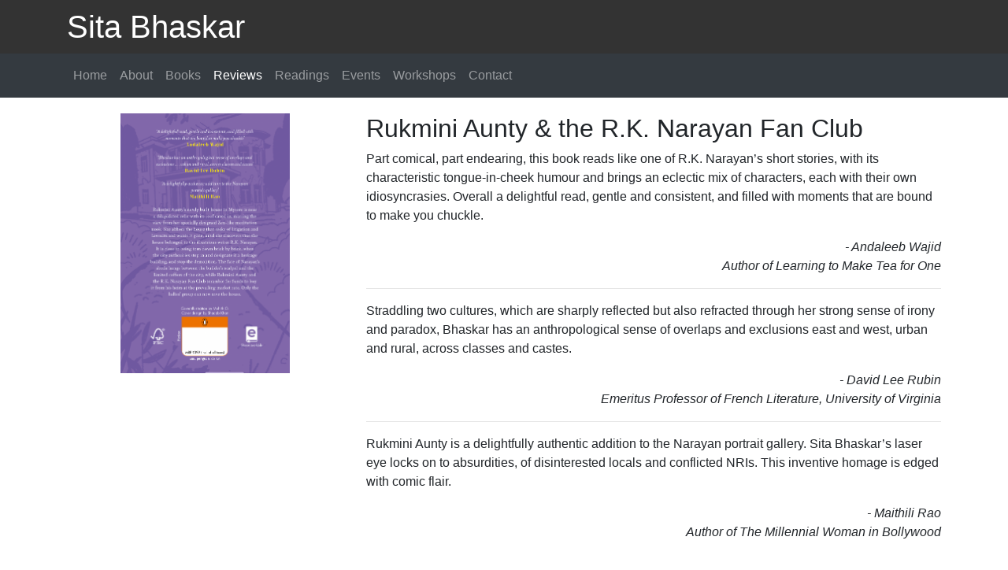

--- FILE ---
content_type: text/html
request_url: https://sitabhaskar.com/reviews.html
body_size: 11167
content:
<!DOCTYPE html>
<html lang="en">
<head>
    <meta charset="UTF-8">
    <meta name="viewport" content="width=device-width, initial-scale=1.0">
    <title>Your Website Title</title>
    <link rel="stylesheet" href="style.css">
    <link rel="stylesheet" href="https://stackpath.bootstrapcdn.com/bootstrap/4.5.2/css/bootstrap.min.css">
    <link rel="stylesheet" href="https://cdnjs.cloudflare.com/ajax/libs/font-awesome/5.15.3/css/all.min.css">
</head>
<body>
    
    <div class="header">
        <div class="container">
            <div class="row align-items-center">
                <div class="col">
                    <h1>Sita Bhaskar</h1>
                </div>
                <div class="col text-right">
                    <button class="navbar-toggler" type="button" data-toggle="collapse" data-target="#navbarNav" aria-controls="navbarNav" aria-expanded="false" aria-label="Toggle navigation">
                        <i class="fas fa-bars text-white"></i> <!-- White Font Awesome hamburger icon -->
                    </button>
                </div>
            </div>
        </div>
    </div>
    <nav class="navbar navbar-expand-lg navbar-dark bg-dark">
        <div class="container">
            <div class="collapse navbar-collapse" id="navbarNav">
                <ul class="navbar-nav">
                    <li class="nav-item">
                        <a class="nav-link" href="index.html">Home</a>
                    </li>
                    <li class="nav-item">
                        <a class="nav-link" href="about.html">About</a>
                    </li>
                    <li class="nav-item">
                        <a class="nav-link" href="books.html">Books</a>
                    </li>
                    <li class="nav-item active">
                        <a class="nav-link" href="reviews.html">Reviews</a>
                    </li>
                    <li class="nav-item">
                        <a class="nav-link" href="readings.html">Readings</a>
                    </li>
                    <li class="nav-item">
                        <a class="nav-link" href="events.html">Events</a>
                    </li>
                    <li class="nav-item">
                        <a class="nav-link" href="workshops.html">Workshops</a>
                    </li>
                    <li class="nav-item">
                        <a class="nav-link" href="contact.html">Contact</a>
                    </li>
                </ul>
            </div>
        </div>
    </nav>
    

    <div class="content">
        <div class="container content-container">
            <div class="row">
                <div class="col-md-4 text-center">
                    <img src="assets/Rukmini Aunty & the R.K. Narayan Fan Club backcover.png" alt="Book 1" class="img-fluid book-image">
                </div>
                <div class="col-md-8">
                    <h2>Rukmini Aunty & the R.K. Narayan Fan Club</h2>
                    <p>
                        Part comical, part endearing, this book reads like one of R.K. Narayan’s short stories, with its characteristic tongue-in-cheek humour and brings an eclectic mix of characters, each with their own idiosyncrasies. Overall a delightful read, gentle and consistent, and filled with moments that are bound to make you chuckle.
                        </br>
                        <div class="text-right">
                            <i>
                                - Andaleeb Wajid
                                </br>
                                Author of Learning to Make Tea for One
                            </i> 
                        </div>
                    </p>
                    <hr>
                    <p>
                        Straddling two cultures, which are sharply reflected but also refracted through her strong sense of irony and paradox, Bhaskar has an anthropological sense of overlaps and exclusions east and west, urban and rural, across classes and castes.
                        </br>
                        <div class="text-right">
                            <i>
                                - David Lee Rubin
                                </br>
                                Emeritus Professor of French Literature, University of Virginia
                            </i> 
                        </div>
                    </p>
                    <hr>
                    <p>
                        Rukmini Aunty is a delightfully authentic addition to the Narayan portrait gallery. Sita Bhaskar’s laser eye locks on to absurdities, of disinterested locals and conflicted NRIs. This inventive homage is edged with comic flair.
                        </br>
                        <div class="text-right">
                            <i>
                                - Maithili Rao
                                </br>
                                Author of The Millennial Woman in Bollywood
                            </i> 
                        </div>
                    </p>
                </div>
            </div>
            <hr>
            <div class="row">
                <div class="col-md-4 text-center">
                    <img src="assets/back_tara_sandy.jpg" alt="Book 1" class="img-fluid book-image">
                </div>
                <div class="col-md-8">
                    <h2>Tara and Sandy: Slow Dance of Infinite Stars</h2>
                    <p>
                        Tara and Sandy: Slow Dance of Infinite Stars, is an irreverent novel that revives both letter writing and intelligent conversation in a compelling narrative. Catching up with well-lived lives after school days reminiscences, the words kindle a suggestive slow burn that soon crackles with sexual chemistry. Two lonely adults seeking a connection that could ripen with possibilities.
                        </br>
                        <div class="text-right">
                            <i>- Maithili Rao
                                </br>
                                Author of Smita Patil: A Brief Incandescence
                            </i> 
                        </div>
                    </p>
                    <hr>
                    <p>
                        This epistolary novel touches on the highs and lows of time, space, and consciousness; the ideas are made up of many circuits and networks. Tara and Sandy: Slow Dance of Infinite Stars is a series of letters written in a stream of consciousness as if running through a serrated jungle. Sandy writes to Tara as if in search of an anchor. Tara replies in a comparatively calmer and poised manner.
                        </br>
                        <div class="text-right">
                            <i>- Business World</i> 
                        </div>
                    </p>
                </div>
            </div>
            <hr>
            <div class="row">
                <div class="col-md-4 text-center">
                    <img src="assets/FWT Back Cover.webp" alt="Book 1" class="img-fluid book-image">
                </div>
                <div class="col-md-8">
                    <h2>Flirting with Trouble</h2>
                    <p>
                        Engaging stories that illuminate the contradictions and beauty of the Indian experience. Bhaskar writes with subtlety, wit, and strength in these excellent pieces, particularly when pointing out the Orwellian nature of power and its narratives.
                        </br>
                        <div class="text-right">
                            <i>- Kirkus Reviews</i> 
                        </div>
                    </p>
                    <hr>
                    <p>
                        Flirting with Trouble is terrific - wonderfully smart and deeply human. Bhaskar's characteristic wit and humor underline the tenderness between her sharp-eyed characters as they navigate the politics of country and of home. 
                        </br>
                        <div class="text-right">
                            <i>
                                - Sugi Ganeshananthan, 
                                </br>
                                Author of Love Marriage
                            </i> 
                        </div>
                    </p>
                </div>
            </div>
            <hr>
            <div class="row">
                <div class="col-md-4 text-center">
                    <img src="assets/SHM back cover.webp" alt="Book 2" class="img-fluid book-image">
                </div>
                <div class="col-md-8">
                    <h2>Shielding her Modesty</h2>
                    <p>
                        Bend it like Bhaskar. Enthusiastic viewers of Bend it like Beckham and The Monsoon Wedding will revel in Bhaskar's wit, finesse, and empathy. Bhaskar's narrators speak for no one-self, the Indian community or the American, higher authority, or a disciplinary consensus, though she is versed in anthropology as well as the poetics of comedy.
                        </br>
                        <div class="text-right">
                            <i>
                                - David Lee Rubin,  
                                </br>
                                Virginia Quarterly Review
                            </i> 
                        </div>
                    </p>  
                    <hr>
                    <p>
                        Human nature and situations are so diverse that it’s impossible to provide them with convenient labels or place them in predictable slots. Take Muruga, the billboard painter in Shielding her modesty. He loves his wife but is possessive about the female forms he paints. When a group of youths begins to ogle at his unfinished painting he covers it with his brand new lungi. Shades of RK Narayan? Perhaps, but the story is enchantingly original. In The Bharati Doll, despite the Dickensian ambience, we’re shown a glimpse of the fantasy-filled world of two child labourers, eight years old Parvati and her brother Gopi. In contrast to these poverty ridden scenarios is the middleclass home of Sunanda and Ganesh in The pink silk sari. Their son marries an Indian American girl named Kalpana. One expects the usual east versus west clash of values drama, but is pleasantly surprised to find understanding and accommodation instead. Other stories in this collection too are in similar vein.
                        </br>
                        <div class="text-right">
                            <i>
                                - Randeep Wadehra,  
                                </br>
                                Tribune
                            </i> 
                        </div>
                    </p>   
                </div>
            </div>
        </div>
    </div>

    <div class="footer">
        <p>&copy; 2025 Sita Bhaskar</p>
    </div>


    <script src="https://code.jquery.com/jquery-3.5.1.slim.min.js"></script>
    <script src="https://cdn.jsdelivr.net/npm/@popperjs/core@2.9.1/dist/umd/popper.min.js"></script>
    <script src="https://stackpath.bootstrapcdn.com/bootstrap/4.5.2/js/bootstrap.min.js"></script>
</body>
</html>


--- FILE ---
content_type: text/css
request_url: https://sitabhaskar.com/style.css
body_size: 1768
content:
body {
    background-color: #f0f0f0; /* Set your desired background color */
}

p {
    font-size: 1rem;
}

.header {
    background-color: #333;
    color: #fff;
    padding: 10px 0;
    display: flex;
    justify-content: space-between;
    align-items: center;
}
.header h1 {
    margin: 0;
}
.footer {
    background-color: rgba(0, 0, 0, 0.8);
    color: #fff;
    text-align: center;
    padding: 10px 0;
}
/* Set content to take up full height of viewport */
.content {
    min-height: calc(100vh - 150px); /* Adjust as needed */
    display: flex;
    align-items: center; /* Center vertically */
    padding-top: 20px;
    padding-bottom: 20px;
}
.content-container {
    margin: 0 auto; /* Center horizontally */
    max-width: 80%; /* Limit content width to 80% of the page */
}

.home-container {
    width: 75% !important;
}

.home-content-text {
    display: flex;
    flex-direction: column;
    justify-content: center; /* Vertically align content */
    align-items: right; /* Horizontally align content */
    text-align: right; /* Center-align text */
}

@media (min-width: 992px) {
    .navbar-toggler {
        display: none;
    }
}
.navbar-toggler-icon {
    font-size: 1.5rem; /* Adjust the size as needed */
}

.profile-picture {
    min-width: 200px;
    max-width: 220px !important;
}

.awards-list {
    list-style: disc;
    padding-left: 20px;
}
.awards-list li {
    margin-bottom: 10px;
}

.book-image {
    max-width: 215px !important;
    min-width: 200px;
}

.reading-image {
    width: 275px;
    min-width: 200px;
}

.events-list {
    list-style: disc;
    padding-left: 20px;
}
.events-list li {
    margin-bottom: 10px;
}

.workshop-image {
    max-height: 200px !important;
    min-height: 180px;
    border: 1px solid black;
    border-radius: 5px;
    margin-bottom: 10px;
    margin-top: 10px;
}

.workshop-text {
    font-size: small;
}
